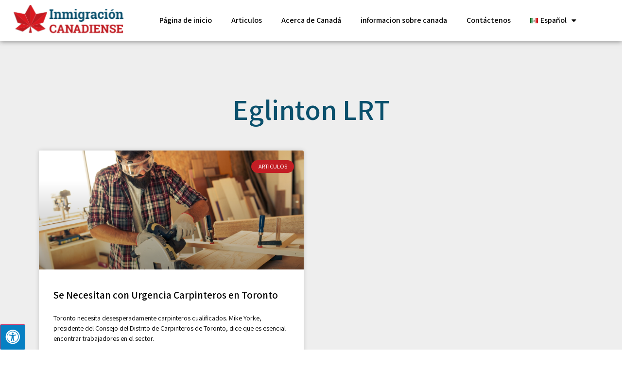

--- FILE ---
content_type: text/css
request_url: https://www.inmigracion-canadiense.com/wp-content/uploads/elementor/css/post-294.css?ver=1710235375
body_size: 217
content:
.elementor-294 .elementor-element.elementor-element-05b5327 > .elementor-container{max-width:1250px;min-height:70px;}.elementor-294 .elementor-element.elementor-element-05b5327:not(.elementor-motion-effects-element-type-background), .elementor-294 .elementor-element.elementor-element-05b5327 > .elementor-motion-effects-container > .elementor-motion-effects-layer{background-color:#FFFFFF;}.elementor-294 .elementor-element.elementor-element-05b5327{box-shadow:0px 0px 10px 0px rgba(0,0,0,0.5);transition:background 0.3s, border 0.3s, border-radius 0.3s, box-shadow 0.3s;}.elementor-294 .elementor-element.elementor-element-05b5327 > .elementor-background-overlay{transition:background 0.3s, border-radius 0.3s, opacity 0.3s;}.elementor-294 .elementor-element.elementor-element-27caa90{width:var( --container-widget-width, 90.683% );max-width:90.683%;--container-widget-width:90.683%;--container-widget-flex-grow:0;}.elementor-294 .elementor-element.elementor-element-a4a9d2b .elementor-menu-toggle{margin:0 auto;}.elementor-294 .elementor-element.elementor-element-a4a9d2b .elementor-nav-menu--main .elementor-item{color:#000000;fill:#000000;}.elementor-294 .elementor-element.elementor-element-a4a9d2b .elementor-nav-menu--main .elementor-item:hover,
					.elementor-294 .elementor-element.elementor-element-a4a9d2b .elementor-nav-menu--main .elementor-item.elementor-item-active,
					.elementor-294 .elementor-element.elementor-element-a4a9d2b .elementor-nav-menu--main .elementor-item.highlighted,
					.elementor-294 .elementor-element.elementor-element-a4a9d2b .elementor-nav-menu--main .elementor-item:focus{color:var( --e-global-color-0051f22 );fill:var( --e-global-color-0051f22 );}.elementor-294 .elementor-element.elementor-element-a4a9d2b .elementor-nav-menu--main:not(.e--pointer-framed) .elementor-item:before,
					.elementor-294 .elementor-element.elementor-element-a4a9d2b .elementor-nav-menu--main:not(.e--pointer-framed) .elementor-item:after{background-color:var( --e-global-color-db66815 );}.elementor-294 .elementor-element.elementor-element-a4a9d2b .e--pointer-framed .elementor-item:before,
					.elementor-294 .elementor-element.elementor-element-a4a9d2b .e--pointer-framed .elementor-item:after{border-color:var( --e-global-color-db66815 );}.elementor-294 .elementor-element.elementor-element-a4a9d2b .elementor-nav-menu--main .elementor-item.elementor-item-active{color:var( --e-global-color-0051f22 );}.elementor-294 .elementor-element.elementor-element-a4a9d2b .elementor-nav-menu--main:not(.e--pointer-framed) .elementor-item.elementor-item-active:before,
					.elementor-294 .elementor-element.elementor-element-a4a9d2b .elementor-nav-menu--main:not(.e--pointer-framed) .elementor-item.elementor-item-active:after{background-color:var( --e-global-color-db66815 );}.elementor-294 .elementor-element.elementor-element-a4a9d2b .e--pointer-framed .elementor-item.elementor-item-active:before,
					.elementor-294 .elementor-element.elementor-element-a4a9d2b .e--pointer-framed .elementor-item.elementor-item-active:after{border-color:var( --e-global-color-db66815 );}.elementor-294 .elementor-element.elementor-element-a4a9d2b .e--pointer-framed .elementor-item:before{border-width:1px;}.elementor-294 .elementor-element.elementor-element-a4a9d2b .e--pointer-framed.e--animation-draw .elementor-item:before{border-width:0 0 1px 1px;}.elementor-294 .elementor-element.elementor-element-a4a9d2b .e--pointer-framed.e--animation-draw .elementor-item:after{border-width:1px 1px 0 0;}.elementor-294 .elementor-element.elementor-element-a4a9d2b .e--pointer-framed.e--animation-corners .elementor-item:before{border-width:1px 0 0 1px;}.elementor-294 .elementor-element.elementor-element-a4a9d2b .e--pointer-framed.e--animation-corners .elementor-item:after{border-width:0 1px 1px 0;}.elementor-294 .elementor-element.elementor-element-a4a9d2b .e--pointer-underline .elementor-item:after,
					 .elementor-294 .elementor-element.elementor-element-a4a9d2b .e--pointer-overline .elementor-item:before,
					 .elementor-294 .elementor-element.elementor-element-a4a9d2b .e--pointer-double-line .elementor-item:before,
					 .elementor-294 .elementor-element.elementor-element-a4a9d2b .e--pointer-double-line .elementor-item:after{height:1px;}.elementor-294 .elementor-element.elementor-element-a4a9d2b .elementor-nav-menu--dropdown a, .elementor-294 .elementor-element.elementor-element-a4a9d2b .elementor-menu-toggle{color:#000000;}.elementor-294 .elementor-element.elementor-element-a4a9d2b .elementor-nav-menu--dropdown{background-color:#FFFFFF;}.elementor-294 .elementor-element.elementor-element-a4a9d2b .elementor-nav-menu--dropdown a:hover,
					.elementor-294 .elementor-element.elementor-element-a4a9d2b .elementor-nav-menu--dropdown a.elementor-item-active,
					.elementor-294 .elementor-element.elementor-element-a4a9d2b .elementor-nav-menu--dropdown a.highlighted,
					.elementor-294 .elementor-element.elementor-element-a4a9d2b .elementor-menu-toggle:hover{color:var( --e-global-color-0051f22 );}.elementor-294 .elementor-element.elementor-element-a4a9d2b .elementor-nav-menu--dropdown a:hover,
					.elementor-294 .elementor-element.elementor-element-a4a9d2b .elementor-nav-menu--dropdown a.elementor-item-active,
					.elementor-294 .elementor-element.elementor-element-a4a9d2b .elementor-nav-menu--dropdown a.highlighted{background-color:#FFFFFF;}.elementor-294 .elementor-element.elementor-element-a4a9d2b .elementor-nav-menu--dropdown a.elementor-item-active{color:var( --e-global-color-0051f22 );}.elementor-294 .elementor-element.elementor-element-a4a9d2b{width:var( --container-widget-width, 109.255% );max-width:109.255%;--container-widget-width:109.255%;--container-widget-flex-grow:0;}@media(max-width:767px){.elementor-294 .elementor-element.elementor-element-57528f0{width:75%;}.elementor-294 .elementor-element.elementor-element-27caa90{text-align:left;}.elementor-294 .elementor-element.elementor-element-27caa90 img{width:70%;}.elementor-294 .elementor-element.elementor-element-495f672{width:25%;}}@media(min-width:768px){.elementor-294 .elementor-element.elementor-element-57528f0{width:22.631%;}.elementor-294 .elementor-element.elementor-element-495f672{width:77.369%;}}@media(max-width:1024px) and (min-width:768px){.elementor-294 .elementor-element.elementor-element-57528f0{width:75%;}.elementor-294 .elementor-element.elementor-element-495f672{width:25%;}}

--- FILE ---
content_type: text/css
request_url: https://www.inmigracion-canadiense.com/wp-content/uploads/elementor/css/post-326.css?ver=1710234028
body_size: 180
content:
.elementor-326 .elementor-element.elementor-element-58775fe8:not(.elementor-motion-effects-element-type-background), .elementor-326 .elementor-element.elementor-element-58775fe8 > .elementor-motion-effects-container > .elementor-motion-effects-layer{background-color:#eeeeee;}.elementor-326 .elementor-element.elementor-element-58775fe8{transition:background 0.3s, border 0.3s, border-radius 0.3s, box-shadow 0.3s;padding:100px 0px 100px 0px;}.elementor-326 .elementor-element.elementor-element-58775fe8 > .elementor-background-overlay{transition:background 0.3s, border-radius 0.3s, opacity 0.3s;}.elementor-326 .elementor-element.elementor-element-2fa543fc{text-align:center;}.elementor-326 .elementor-element.elementor-element-2fa543fc .elementor-heading-title{color:var( --e-global-color-0051f22 );font-size:60px;}.elementor-326 .elementor-element.elementor-element-2176735b .elementor-posts-container .elementor-post__thumbnail{padding-bottom:calc( 0.45 * 100% );}.elementor-326 .elementor-element.elementor-element-2176735b:after{content:"0.45";}.elementor-326 .elementor-element.elementor-element-2176735b .elementor-post__meta-data span + span:before{content:"•";}.elementor-326 .elementor-element.elementor-element-2176735b{--grid-column-gap:30px;--grid-row-gap:35px;}.elementor-326 .elementor-element.elementor-element-2176735b .elementor-post__card{background-color:#ffffff;}.elementor-326 .elementor-element.elementor-element-2176735b .elementor-post__text{margin-top:20px;}.elementor-326 .elementor-element.elementor-element-2176735b .elementor-post__badge{right:0;}.elementor-326 .elementor-element.elementor-element-2176735b .elementor-post__card .elementor-post__badge{background-color:var( --e-global-color-db66815 );color:#ffffff;margin:20px;}.elementor-326 .elementor-element.elementor-element-2176735b .elementor-post__title, .elementor-326 .elementor-element.elementor-element-2176735b .elementor-post__title a{color:#000000;}.elementor-326 .elementor-element.elementor-element-2176735b .elementor-post__meta-data{color:#000000;}.elementor-326 .elementor-element.elementor-element-2176735b .elementor-post__excerpt p{color:#000000;}.elementor-326 .elementor-element.elementor-element-2176735b .elementor-post__read-more{color:var( --e-global-color-db66815 );}.elementor-326 .elementor-element.elementor-element-2176735b .elementor-pagination{text-align:center;margin-top:35px;}.elementor-326 .elementor-element.elementor-element-2176735b .elementor-pagination .page-numbers:not(.dots){color:#000000;}.elementor-326 .elementor-element.elementor-element-2176735b .elementor-pagination a.page-numbers:hover{color:var( --e-global-color-db66815 );}.elementor-326 .elementor-element.elementor-element-2176735b .elementor-pagination .page-numbers.current{color:var( --e-global-color-db66815 );}body:not(.rtl) .elementor-326 .elementor-element.elementor-element-2176735b .elementor-pagination .page-numbers:not(:first-child){margin-left:calc( 10px/2 );}body:not(.rtl) .elementor-326 .elementor-element.elementor-element-2176735b .elementor-pagination .page-numbers:not(:last-child){margin-right:calc( 10px/2 );}body.rtl .elementor-326 .elementor-element.elementor-element-2176735b .elementor-pagination .page-numbers:not(:first-child){margin-right:calc( 10px/2 );}body.rtl .elementor-326 .elementor-element.elementor-element-2176735b .elementor-pagination .page-numbers:not(:last-child){margin-left:calc( 10px/2 );}.elementor-326 .elementor-element.elementor-element-2176735b .elementor-posts-nothing-found{color:rgba(0,206,27,0);}.elementor-326 .elementor-element.elementor-element-2176735b > .elementor-widget-container{margin:35px 0px 0px 0px;}@media(max-width:1024px){.elementor-326 .elementor-element.elementor-element-58775fe8{padding:100px 25px 100px 25px;}.elementor-326 .elementor-element.elementor-element-241903ff > .elementor-element-populated{padding:0px 0px 0px 0px;}}@media(max-width:767px){.elementor-326 .elementor-element.elementor-element-58775fe8{padding:50px 15px 50px 15px;}.elementor-326 .elementor-element.elementor-element-2fa543fc .elementor-heading-title{font-size:45px;}.elementor-326 .elementor-element.elementor-element-2176735b .elementor-posts-container .elementor-post__thumbnail{padding-bottom:calc( 0.5 * 100% );}.elementor-326 .elementor-element.elementor-element-2176735b:after{content:"0.5";}}

--- FILE ---
content_type: text/plain
request_url: https://www.google-analytics.com/j/collect?v=1&_v=j102&a=1883456338&t=pageview&_s=1&dl=https%3A%2F%2Fwww.inmigracion-canadiense.com%2Ftag%2Feglinton-lrt%2F&ul=en-us%40posix&dt=Inmigraci%C3%B3n%20Canadiense%20-%20Eglinton%20LRT%20Archives&sr=1280x720&vp=1280x720&_u=IEBAAEABAAAAACAAI~&jid=2101283612&gjid=1395892668&cid=1349400397.1770012392&tid=UA-123812381-1&_gid=156061533.1770012392&_r=1&_slc=1&z=548408232
body_size: -455
content:
2,cG-2N66SE4PV5